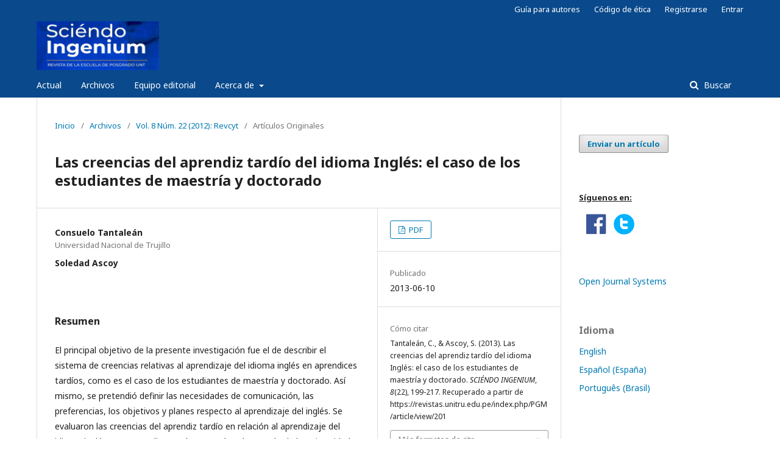

--- FILE ---
content_type: text/html; charset=utf-8
request_url: https://revistas.unitru.edu.pe/index.php/PGM/article/view/201
body_size: 10223
content:
	<!DOCTYPE html>
<html lang="es-ES" xml:lang="es-ES">
<head>
	<meta charset="utf-8">
	<meta name="viewport" content="width=device-width, initial-scale=1.0">
	<title>
		Las creencias del aprendiz tardío del idioma  Inglés: el caso  de  los estudiantes de maestría y doctorado
							| SCIÉNDO INGENIUM
			</title>

	
<meta name="generator" content="Open Journal Systems 3.2.1.1">
<link rel="schema.DC" href="http://purl.org/dc/elements/1.1/" />
<meta name="DC.Creator.PersonalName" content="Consuelo Tantaleán"/>
<meta name="DC.Creator.PersonalName" content="Soledad Ascoy"/>
<meta name="DC.Date.created" scheme="ISO8601" content="2013-06-10"/>
<meta name="DC.Date.dateSubmitted" scheme="ISO8601" content="2013-06-10"/>
<meta name="DC.Date.issued" scheme="ISO8601" content="2013-06-04"/>
<meta name="DC.Date.modified" scheme="ISO8601" content="2016-10-27"/>
<meta name="DC.Description" xml:lang="es" content="El principal objetivo de la presente investigación fue el de describir el sistema de creencias relativas al aprendizaje del idioma inglés en aprendices tardíos, como es el caso de los estudiantes de maestría y doctorado. Así mismo, se pretendió definir las necesidades de comunicación, las preferencias, los objetivos y planes respecto al aprendizaje del inglés. Se evaluaron las creencias del aprendiz tardío en relación al aprendizaje del idioma inglés en 65 estudiantes de maestría y doctorado de la Universidad Nacional de Trujillo en el año 2008. Se adaptó el cuestionario de Horwitz (1988), para recoger información sobre las creencias de aprendizaje. Para el análisis de necesidades del alumno se utilizó un cuestionario individual de García –Romeau (2006), mientras que para establecer los objetivos y planes respecto al aprendizaje se aplicó la encuesta de negociación de objetivos y planes del curso de García –Romeau y Jiménez-Tenez (2005).El sistema de creencias con respecto al aprendizaje del inglés (Horwitz, 1988) del aprendiz se dividió en cuatro áreas: (1) Aptitud para aprender una lengua extranjera (con la percepción de que los niños aprenden inglés con mayor facilidad que los adultos); (2) Dificultad del aprendizaje de una lengua extranjera (con la percepción de que todo el mundo puede aprender una lengua extranjera y de que algunas lenguas son más fáciles de aprender que otras); (3) Naturaleza del aprendizaje (con la percepción de que es importante repetir y practicar mucho); (4) Relación entre aprendizaje de una lengua extranjera (con la percepción de que es importante hablar con una buena pronunciación).Además, los resultados establecieron que las necesidades de comunicación y sus preferencias hacia el aprendizaje del idioma inglés están orientadas a aprobar el curso de inglés. Mientras que se estableció la siguiente jerarquía con respecto al uso que los aprendices le dan al idioma inglés: 1º leer, 2º comprender, 3º escribir y  4º hablar. El estilo de aprendizaje preferido fue el audiolingual. Palabras clave: creencias sobre aprendizaje del Inglés, aprendiz tardío del Inglés, aprendizaje de lengua extranjera."/>
<meta name="DC.Format" scheme="IMT" content="application/pdf"/>
<meta name="DC.Identifier" content="201"/>
<meta name="DC.Identifier.pageNumber" content="199-217"/>
<meta name="DC.Identifier.URI" content="https://revistas.unitru.edu.pe/index.php/PGM/article/view/201"/>
<meta name="DC.Language" scheme="ISO639-1" content="es"/>
<meta name="DC.Rights" content="Derechos de autor 2016 Revista CIENCIA Y TECNOLOGÌA"/>
<meta name="DC.Rights" content=""/>
<meta name="DC.Source" content="SCIÉNDO INGENIUM"/>
<meta name="DC.Source.Issue" content="22"/>
<meta name="DC.Source.Volume" content="8"/>
<meta name="DC.Source.URI" content="https://revistas.unitru.edu.pe/index.php/PGM"/>
<meta name="DC.Title" content="Las creencias del aprendiz tardío del idioma  Inglés: el caso  de  los estudiantes de maestría y doctorado"/>
<meta name="DC.Type" content="Text.Serial.Journal"/>
<meta name="DC.Type.articleType" content="Artículos Originales"/>
<meta name="gs_meta_revision" content="1.1"/>
<meta name="citation_journal_title" content="SCIÉNDO INGENIUM"/>
<meta name="citation_journal_abbrev" content="Scién. Inge."/>
<meta name="citation_author" content="Consuelo Tantaleán"/>
<meta name="citation_author_institution" content="Universidad Nacional de Trujillo"/>
<meta name="citation_author" content="Soledad Ascoy"/>
<meta name="citation_title" content="Las creencias del aprendiz tardío del idioma  Inglés: el caso  de  los estudiantes de maestría y doctorado"/>
<meta name="citation_language" content="es"/>
<meta name="citation_date" content="2012"/>
<meta name="citation_volume" content="8"/>
<meta name="citation_issue" content="22"/>
<meta name="citation_firstpage" content="199"/>
<meta name="citation_lastpage" content="217"/>
<meta name="citation_abstract_html_url" content="https://revistas.unitru.edu.pe/index.php/PGM/article/view/201"/>
<meta name="citation_pdf_url" content="https://revistas.unitru.edu.pe/index.php/PGM/article/download/201/207"/>
<meta name="citation_reference" content="ADEYEMI, B. A. (2008). Effects of cooperative learning and problem-solving strategies on junior secondary school students' achievement in social studies. Electronic Journal of Research in Educational Psychology, 6 (3), 691-708. (http://www.investigacion-psicopedagogica.org/revista/new/english/index.php, consultado el 12 de enero, 2011)"/>
<meta name="citation_reference" content="BEISSER, S. (2006). An examination of gender differences in elementary constructionist classrooms using Lego/Logo instruction. Computers in the Schools.22(3).7-19."/>
<meta name="citation_reference" content="BEMBENUTTY, H. (2007). Self-Regulation of learning and academic delay of gratification: Gender and ethnic differences among college students. Journal of Advanced Academics.18(4). 586-616"/>
<meta name="citation_reference" content="BROWN, D. (1994). Teaching by Principles. Prentice Hall Regents, New Jersey."/>
<meta name="citation_reference" content="BROWN, G. y YULE, G. (1983).Teaching the Spoken Language. Cambridge: Cambridge University Press."/>
<meta name="citation_reference" content="BYRAM, M. (1997). Intercultural communicative competence. Clevedon: Multilingual Matters."/>
<meta name="citation_reference" content="CAIN, A., y MURPHY-LEJEUNE, M. (1994). Apprivoiser les représentations de l’étrangerou de la nécessitéd’êtrelucide en didactique des langues. Actes du 4ème Colloquecacedle, 16, 17, 100-122."/>
<meta name="citation_reference" content="CENOZ, J. (2003). El aprendizaje del inglés desde educación infantil: efectos cognitivos, lingüísticos y afectivos, en Eduling. http://www.ub.edu/ice/portaling/eduling/cat/n_1/cenoz-article-n1.pdf (Consultado el 10 de octubre, 2010)"/>
<meta name="citation_reference" content="CHOI, J., MCKILLOP, E., WARD, M., y L’HIRONDELLE, N. (2006). Sex-specificrelationships between route-learning strategies and abilities in a largescaleenvironment.Environment and Behavior, 38, 791–801."/>
<meta name="citation_reference" content="COYLE, Y. (2005). El papel de la Gramática en la Enseñanza-Aprendizaje Inicial de la Lengua Extranjera. PortaLinguarum. Vol 3: 147-159."/>
<meta name="citation_reference" content="DUNKEL, P. (1991). Listening in the Native and Second /Foreign Language: Toward an Integration of Research and Practice. TESOL Quarterly, 25(3), 431-457."/>
<meta name="citation_reference" content="ECCLES, J. y WIGFIELD, A. (1985).Teacher expectations and student motivation. J. B. Dusek (eds.), Teacher Expectancies (pp. 185-226). Hillsade, NJ: Erlbaum."/>
<meta name="citation_reference" content="FLEGE, J.E. (1987). A Critical Period for Learning to Pronounce Foreign Languages?. Applied Linguistics. Vol 8 (2): 162-177"/>
<meta name="citation_reference" content="GARCÍA-ROMEU, J. (2006). Análisis de necesidades para la programación de cursos de fines específicos. Actas del Tercer Congreso Internacional de Español para Fines Específicos.Utrecht : CIEFE."/>
<meta name="citation_reference" content="GARCÍA-ROMEU, J. y JIMÉNEZ, M. (2005). Análisis de necesidades para la programación de cursos de fines específicos. Didactired. Centro Virtual Cervantes, Madrid."/>
<meta name="citation_reference" content="GOOD, T.L. y BROPHY, J.E. (2003). Looking in classrooms. 9 ed. Boston:Allyn&amp; Bacon."/>
<meta name="citation_reference" content="HORWITZ, E.K. (1988). The beliefs about language learning of beginning university foreign language students, The Modern Language Journal, 72(3):"/>
<meta name="citation_reference" content="JUSSIM, L.; SMITH, A.; MADON, S. y PALUMBO, P. (1998).Teacher expectations, J. E. Brophy (eds.), Advances in research on teaching: Expectations in the classroom (Vol. 7:1-48). Greenwich, CT: JAI Press."/>
<meta name="citation_reference" content="KHALIL, A. (2005). Assesment of language learning strategies used by Palestinian EFL learners. Foreign Language Annals.38(1).108-119."/>
<meta name="citation_reference" content="KRAMSCH, C. (1995). The cultural component of language testing. Language, Culture and Curriculum 8 (2), 83-92."/>
<meta name="citation_reference" content="KUNTZ, P. (1996). Beliefs about Language Learning: The Horwitz model. Education Resources Information Center. Departamento de Educación de Estados Unidos."/>
<meta name="citation_reference" content="LENNEBERG, E. (1967). Biological foundations of language. New York: John Wiley and Sons."/>
<meta name="citation_reference" content="MARTÍNEZ-AGUDO, J. (2005). Creencias Relativas al Aprendizaje de una Lengua Extranjera. CAUCE, Revista Internacional de Filología y su Didáctica, nº 28: 219-234"/>
<meta name="citation_reference" content="MALLÉN, M. (2007). La competencia comunicativa intercultural: ¿en teoría o en la práctica?. Departamentod e Lingüística Aplicada. Universidad Nacional Autónoma de México."/>
<meta name="citation_reference" content="MORRIS, R. G. M.; ANDERSON, E.; LYNCH, G. S. y BAUDRY, M. (1986). Selective impairment of learning and blockade of long-term potentiation by an N-methyl-D-aspartate receptor antagonist, AP5. Nature 319:774-776."/>
<meta name="citation_reference" content="NAIMAN, N., FROHLICH, M.; STERN, H. y TODESCO, A. (1978). The Good Language Learner. Multilingual Matters. Clevedon."/>
<meta name="citation_reference" content="NAVARRO I., LUZÓN M. y VILLANUEVA M. (1997). Estudio de las representaciones lingüísticas de los estudiantes de la UJI: Cultura de Enseñanza vs Cultura de Aprendizaje. Navarro I. y Villanueva M. (eds.) Los Estilos de aprendizaje de lenguas: un estudio sobre las representaciones culturales y las interacciones de enseñanza-aprendizaje. pp. 103-154"/>
<meta name="citation_reference" content="PELLEGRINI, A.D. y BLACHTFORD, P. (2000). The child at school: Interactions with peers and teachers. London: Arnold."/>
<meta name="citation_reference" content="RAMOS, C. (2007). Ideaciones de estudiantes universitarios alemanes sobre su proceso de aprendizaje de español como lengua extranjera ante una enseñanza mediante tareas. Universidad de Barcelona."/>
<meta name="citation_reference" content="RICHARDS J. y LOCKHART C. (1998).Estrategias de reflexión sobre la enseñanza de idiomas. Cambridge University Press. 199 pps."/>
<meta name="citation_reference" content="ROCA J. y MANCHÓN R. (2006). Algunas consideraciones sobre el factor edad en relación con la enseñanza de las lenguas extranjeras en la escuela. PortaLinguarum. vol 5:63-76."/>
<meta name="citation_reference" content="RUBIE-DAVIES, C.M. (2006). Teacher expectations and students self-perceptions: exploring relationships. Psychology in theSchools. 43(5): 537-552."/>
<meta name="citation_reference" content="BETANCOURT J. (2003).Reflexiones en torno a los niños superdotados, la creatividad y la educación. Disponible: www.psicologíacientífica.com Consultado: 16-09-10"/>
<meta name="citation_reference" content="SCOVEL, T. (1969).Foreign accents, language acquisition, and cerebral dominance. Language Learning. 19:245-254."/>
<meta name="citation_reference" content="SKEHAN, P. (1989). Individual Differences in Second Language Learning. London: Edward Arnold."/>
<meta name="citation_reference" content="SPRADLEY J. (1980). Participant Observation. New York: Holt, Rinehart, and Winston."/>
<meta name="citation_reference" content="STREVENS, P. (1974). A rationale for the Teaching of Pronunciation: The Rival Virtues of Innocence and Sophistication. ELTJ, V-XXVIII."/>
<meta name="citation_reference" content="TERCANLIOGLU, L. (2005). Percepciones de Estudiantes de la Enseñanza de Inglés en cuanto al aprendizaje de idiomas y su relación con el género. Revista Electrónica de Investigación Psicoeducativa y Psicopedagógica. Nº5. Vol 3(1): 145-162."/>
<meta name="citation_reference" content="URIBE D., GUTIÉRREZ J. y MADRID D. (2008). Las actitudes del alumnado hacia el aprendizaje del inglés como idioma extranjero: estudio de una muestra en el sur de España. PortaLinguarum. Nº10: pp. 85-100"/>
<meta name="citation_reference" content="WHITE, L. y GENESEE, F. (1996). How native is near native? The issue of ultimate attainment in adult second language acquisition.Second Language Research. 12, 3:238-265."/>
<meta name="citation_reference" content="ZÁRATE, G. (1986). Enseignerune culture étrangere.Paris: Hachette."/>
	<link rel="stylesheet" href="https://revistas.unitru.edu.pe/index.php/PGM/$$$call$$$/page/page/css?name=stylesheet" type="text/css" /><link rel="stylesheet" href="//fonts.googleapis.com/css?family=Noto+Sans:400,400italic,700,700italic" type="text/css" /><link rel="stylesheet" href="https://cdnjs.cloudflare.com/ajax/libs/font-awesome/4.7.0/css/font-awesome.css?v=3.2.1.1" type="text/css" />
</head>
<body class="pkp_page_article pkp_op_view has_site_logo" dir="ltr">

	<div class="pkp_structure_page">

				<header class="pkp_structure_head" id="headerNavigationContainer" role="banner">
						 <nav class="cmp_skip_to_content" aria-label="Salta a los enlaces de contenido">
	<a href="#pkp_content_main">Ir al contenido principal</a>
	<a href="#siteNav">Ir al menú de navegación principal</a>
		<a href="#pkp_content_footer">Ir al pie de página del sitio</a>
</nav>

			<div class="pkp_head_wrapper">

				<div class="pkp_site_name_wrapper">
					<button class="pkp_site_nav_toggle">
						<span>Open Menu</span>
					</button>
										<div class="pkp_site_name">
																<a href="						https://revistas.unitru.edu.pe/index.php/PGM/index
					" class="is_img">
							<img src="https://revistas.unitru.edu.pe/public/journals/19/pageHeaderLogoImage_es_ES.jpg" width="815" height="325"  />
						</a>
										</div>
				</div>

				
				<nav class="pkp_site_nav_menu" aria-label="Navegación del sitio">
					<a id="siteNav"></a>
					<div class="pkp_navigation_primary_row">
						<div class="pkp_navigation_primary_wrapper">
																				<ul id="navigationPrimary" class="pkp_navigation_primary pkp_nav_list">
															<li class="">
				<a href="https://revistas.unitru.edu.pe/index.php/PGM/issue/current">
					Actual
				</a>
							</li>
								<li class="">
				<a href="https://revistas.unitru.edu.pe/index.php/PGM/issue/archive">
					Archivos
				</a>
							</li>
								<li class="">
				<a href="https://revistas.unitru.edu.pe/index.php/PGM/about/editorialTeam">
					Equipo editorial
				</a>
							</li>
								<li class="">
				<a href="https://revistas.unitru.edu.pe/index.php/PGM/about">
					Acerca de
				</a>
									<ul>
																					<li class="">
									<a href="https://revistas.unitru.edu.pe/index.php/PGM/about">
										Sobre la revista
									</a>
								</li>
																												<li class="">
									<a href="https://revistas.unitru.edu.pe/index.php/PGM/politica">
										Política de preservación digital
									</a>
								</li>
																												<li class="">
									<a href="https://revistas.unitru.edu.pe/index.php/PGM/about/submissions">
										Envíos
									</a>
								</li>
																												<li class="">
									<a href="https://revistas.unitru.edu.pe/index.php/PGM/cargos">
										Cargos por gestión de artículos
									</a>
								</li>
																												<li class="">
									<a href="https://revistas.unitru.edu.pe/index.php/PGM/licencia">
										Licencia
									</a>
								</li>
																												<li class="">
									<a href="https://revistas.unitru.edu.pe/index.php/PGM/about/privacy">
										Declaración de privacidad
									</a>
								</li>
																												<li class="">
									<a href="https://revistas.unitru.edu.pe/index.php/PGM/about/contact">
										Contacto
									</a>
								</li>
																												<li class="">
									<a href="https://revistas.unitru.edu.pe/index.php/PGM/enfoque">
										Enfoque y alcance
									</a>
								</li>
																		</ul>
							</li>
			</ul>

				

																								
	<form class="pkp_search pkp_search_desktop" action="https://revistas.unitru.edu.pe/index.php/PGM/search/search" method="get" role="search" aria-label="Búsqueda de artículos">
		<input type="hidden" name="csrfToken" value="2c4faec626ff55a19844e80eb2743162">
				
			<input name="query" value="" type="text" aria-label="Búsqueda">
		

		<button type="submit">
			Buscar
		</button>
		<div class="search_controls" aria-hidden="true">
			<a href="https://revistas.unitru.edu.pe/index.php/PGM/search/search" class="headerSearchPrompt search_prompt" aria-hidden="true">
				Buscar
			</a>
			<a href="#" class="search_cancel headerSearchCancel" aria-hidden="true"></a>
			<span class="search_loading" aria-hidden="true"></span>
		</div>
	</form>
													</div>
					</div>
					<div class="pkp_navigation_user_wrapper" id="navigationUserWrapper">
							<ul id="navigationUser" class="pkp_navigation_user pkp_nav_list">
								<li class="profile">
				<a href="https://revistas.unitru.edu.pe/index.php/PGM/guia">
					Guía para autores
				</a>
							</li>
								<li class="profile">
				<a href="https://revistas.unitru.edu.pe/index.php/PGM/codigodeetica">
					Código de ética
				</a>
							</li>
								<li class="profile">
				<a href="https://revistas.unitru.edu.pe/index.php/PGM/user/register">
					Registrarse
				</a>
							</li>
								<li class="profile">
				<a href="https://revistas.unitru.edu.pe/index.php/PGM/login">
					Entrar
				</a>
							</li>
										</ul>

					</div>
																		
	<form class="pkp_search pkp_search_mobile" action="https://revistas.unitru.edu.pe/index.php/PGM/search/search" method="get" role="search" aria-label="Búsqueda de artículos">
		<input type="hidden" name="csrfToken" value="2c4faec626ff55a19844e80eb2743162">
				
			<input name="query" value="" type="text" aria-label="Búsqueda">
		

		<button type="submit">
			Buscar
		</button>
		<div class="search_controls" aria-hidden="true">
			<a href="https://revistas.unitru.edu.pe/index.php/PGM/search/search" class="headerSearchPrompt search_prompt" aria-hidden="true">
				Buscar
			</a>
			<a href="#" class="search_cancel headerSearchCancel" aria-hidden="true"></a>
			<span class="search_loading" aria-hidden="true"></span>
		</div>
	</form>
									</nav>
			</div><!-- .pkp_head_wrapper -->
		</header><!-- .pkp_structure_head -->

						<div class="pkp_structure_content has_sidebar">
			<div class="pkp_structure_main" role="main">
				<a id="pkp_content_main"></a>

<div class="page page_article">
			<nav class="cmp_breadcrumbs" role="navigation" aria-label="Usted está aquí:">
	<ol>
		<li>
			<a href="https://revistas.unitru.edu.pe/index.php/PGM/index">
				Inicio
			</a>
			<span class="separator">/</span>
		</li>
		<li>
			<a href="https://revistas.unitru.edu.pe/index.php/PGM/issue/archive">
				Archivos
			</a>
			<span class="separator">/</span>
		</li>
					<li>
				<a href="https://revistas.unitru.edu.pe/index.php/PGM/issue/view/55">
					Vol. 8 Núm. 22 (2012): Revcyt
				</a>
				<span class="separator">/</span>
			</li>
				<li class="current" aria-current="page">
			<span aria-current="page">
									Artículos Originales
							</span>
		</li>
	</ol>
</nav>
	
		<article class="obj_article_details">

		
	<h1 class="page_title">
		Las creencias del aprendiz tardío del idioma  Inglés: el caso  de  los estudiantes de maestría y doctorado
	</h1>

	
	<div class="row">
		<div class="main_entry">

							<section class="item authors">
					<h2 class="pkp_screen_reader">Autores/as</h2>
					<ul class="authors">
											<li>
							<span class="name">
								Consuelo Tantaleán
							</span>
															<span class="affiliation">
									Universidad Nacional de Trujillo
								</span>
																				</li>
											<li>
							<span class="name">
								Soledad Ascoy
							</span>
																				</li>
										</ul>
				</section>
			
																					
						
										<section class="item abstract">
					<h2 class="label">Resumen</h2>
					<p>El principal objetivo de la presente investigación fue el de describir el sistema de creencias relativas al aprendizaje del idioma inglés en aprendices tardíos, como es el caso de los estudiantes de maestría y doctorado. Así mismo, se pretendió definir las necesidades de comunicación, las preferencias, los objetivos y planes respecto al aprendizaje del inglés. Se evaluaron las creencias del aprendiz tardío en relación al aprendizaje del idioma inglés en 65 estudiantes de maestría y doctorado de la Universidad Nacional de Trujillo en el año 2008. Se adaptó el cuestionario de Horwitz (1988), para recoger información sobre las creencias de aprendizaje. Para el análisis de necesidades del alumno se utilizó un cuestionario individual de García –Romeau (2006), mientras que para establecer los objetivos y planes respecto al aprendizaje se aplicó la encuesta de negociación de objetivos y planes del curso de García –Romeau y Jiménez-Tenez (2005).El sistema de creencias con respecto al aprendizaje del inglés (Horwitz, 1988) del aprendiz se dividió en cuatro áreas: (1) Aptitud para aprender una lengua extranjera (con la percepción de que los niños aprenden inglés con mayor facilidad que los adultos); (2) Dificultad del aprendizaje de una lengua extranjera (con la percepción de que todo el mundo puede aprender una lengua extranjera y de que algunas lenguas son más fáciles de aprender que otras); (3) Naturaleza del aprendizaje (con la percepción de que es importante repetir y practicar mucho); (4) Relación entre aprendizaje de una lengua extranjera (con la percepción de que es importante hablar con una buena pronunciación).Además, los resultados establecieron que las necesidades de comunicación y sus preferencias hacia el aprendizaje del idioma inglés están orientadas a aprobar el curso de inglés. Mientras que se estableció la siguiente jerarquía con respecto al uso que los aprendices le dan al idioma inglés: 1º leer, 2º comprender, 3º escribir y  4º hablar. El estilo de aprendizaje preferido fue el audiolingual.</p><p> </p><strong>Palabras clave: </strong>creencias sobre aprendizaje del Inglés, aprendiz tardío del Inglés, aprendizaje de lengua extranjera.
				</section>
			
			

																																																<section class="item author_bios">
					<h2 class="label">
													Biografía del autor/a
											</h2>
																		<section class="sub_item">
								<h3 class="label">
																																							Consuelo Tantaleán, <span class="affiliation">Universidad Nacional de Trujillo</span>
																	</h3>
								<div class="value">
									Facultad de Educación e Idiomas de la Universidad César Vallejo
								</div>
							</section>
																								<section class="sub_item">
								<h3 class="label">
																			Soledad Ascoy
																	</h3>
								<div class="value">
									Directora de la I.E. San Martín de Porras
								</div>
							</section>
															</section>
			
										<section class="item references">
					<h2 class="label">
						Citas
					</h2>
					<div class="value">
																					<p>ADEYEMI, B. A. (2008). Effects of cooperative learning and problem-solving strategies on junior secondary school students' achievement in social studies. Electronic Journal of Research in Educational Psychology, 6 (3), 691-708. (<a href="http://www.investigacion-psicopedagogica.org/revista/new/english/index.php">http://www.investigacion-psicopedagogica.org/revista/new/english/index.php</a>, consultado el 12 de enero, 2011) </p>
															<p>BEISSER, S. (2006). An examination of gender differences in elementary constructionist classrooms using Lego/Logo instruction. Computers in the Schools.22(3).7-19. </p>
															<p>BEMBENUTTY, H. (2007). Self-Regulation of learning and academic delay of gratification: Gender and ethnic differences among college students. Journal of Advanced Academics.18(4). 586-616 </p>
															<p>BROWN, D. (1994). Teaching by Principles. Prentice Hall Regents, New Jersey. </p>
															<p>BROWN, G. y YULE, G. (1983).Teaching the Spoken Language. Cambridge: Cambridge University Press. </p>
															<p>BYRAM, M. (1997). Intercultural communicative competence. Clevedon: Multilingual Matters. </p>
															<p>CAIN, A., y MURPHY-LEJEUNE, M. (1994). Apprivoiser les représentations de l’étrangerou de la nécessitéd’êtrelucide en didactique des langues. Actes du 4ème Colloquecacedle, 16, 17, 100-122. </p>
															<p>CENOZ, J. (2003). El aprendizaje del inglés desde educación infantil: efectos cognitivos, lingüísticos y afectivos, en Eduling. <a href="http://www.ub.edu/ice/portaling/eduling/cat/n_1/cenoz-article-n1.pdf">http://www.ub.edu/ice/portaling/eduling/cat/n_1/cenoz-article-n1.pdf</a> (Consultado el 10 de octubre, 2010) </p>
															<p>CHOI, J., MCKILLOP, E., WARD, M., y L’HIRONDELLE, N. (2006). Sex-specificrelationships between route-learning strategies and abilities in a largescaleenvironment.Environment and Behavior, 38, 791–801. </p>
															<p>COYLE, Y. (2005). El papel de la Gramática en la Enseñanza-Aprendizaje Inicial de la Lengua Extranjera. PortaLinguarum. Vol 3: 147-159. </p>
															<p>DUNKEL, P. (1991). Listening in the Native and Second /Foreign Language: Toward an Integration of Research and Practice. TESOL Quarterly, 25(3), 431-457. </p>
															<p>ECCLES, J. y WIGFIELD, A. (1985).Teacher expectations and student motivation. J. B. Dusek (eds.), Teacher Expectancies (pp. 185-226). Hillsade, NJ: Erlbaum. </p>
															<p>FLEGE, J.E. (1987). A Critical Period for Learning to Pronounce Foreign Languages?. Applied Linguistics. Vol 8 (2): 162-177 </p>
															<p>GARCÍA-ROMEU, J. (2006). Análisis de necesidades para la programación de cursos de fines específicos. Actas del Tercer Congreso Internacional de Español para Fines Específicos.Utrecht : CIEFE. </p>
															<p>GARCÍA-ROMEU, J. y JIMÉNEZ, M. (2005). Análisis de necesidades para la programación de cursos de fines específicos. Didactired. Centro Virtual Cervantes, Madrid. </p>
															<p>GOOD, T.L. y BROPHY, J.E. (2003). Looking in classrooms. 9 ed. Boston:Allyn&amp; Bacon. </p>
															<p>HORWITZ, E.K. (1988). The beliefs about language learning of beginning university foreign language students, The Modern Language Journal, 72(3): </p>
															<p>JUSSIM, L.; SMITH, A.; MADON, S. y PALUMBO, P. (1998).Teacher expectations, J. E. Brophy (eds.), Advances in research on teaching: Expectations in the classroom (Vol. 7:1-48). Greenwich, CT: JAI Press. </p>
															<p>KHALIL, A. (2005). Assesment of language learning strategies used by Palestinian EFL learners. Foreign Language Annals.38(1).108-119. </p>
															<p>KRAMSCH, C. (1995). The cultural component of language testing. Language, Culture and Curriculum 8 (2), 83-92. </p>
															<p>KUNTZ, P. (1996). Beliefs about Language Learning: The Horwitz model. Education Resources Information Center. Departamento de Educación de Estados Unidos. </p>
															<p>LENNEBERG, E. (1967). Biological foundations of language. New York: John Wiley and Sons. </p>
															<p>MARTÍNEZ-AGUDO, J. (2005). Creencias Relativas al Aprendizaje de una Lengua Extranjera. CAUCE, Revista Internacional de Filología y su Didáctica, nº 28: 219-234 </p>
															<p>MALLÉN, M. (2007). La competencia comunicativa intercultural: ¿en teoría o en la práctica?. Departamentod e Lingüística Aplicada. Universidad Nacional Autónoma de México. </p>
															<p>MORRIS, R. G. M.; ANDERSON, E.; LYNCH, G. S. y BAUDRY, M. (1986). Selective impairment of learning and blockade of long-term potentiation by an N-methyl-D-aspartate receptor antagonist, AP5. Nature 319:774-776. </p>
															<p>NAIMAN, N., FROHLICH, M.; STERN, H. y TODESCO, A. (1978). The Good Language Learner. Multilingual Matters. Clevedon. </p>
															<p>NAVARRO I., LUZÓN M. y VILLANUEVA M. (1997). Estudio de las representaciones lingüísticas de los estudiantes de la UJI: Cultura de Enseñanza vs Cultura de Aprendizaje. Navarro I. y Villanueva M. (eds.) Los Estilos de aprendizaje de lenguas: un estudio sobre las representaciones culturales y las interacciones de enseñanza-aprendizaje. pp. 103-154 </p>
															<p>PELLEGRINI, A.D. y BLACHTFORD, P. (2000). The child at school: Interactions with peers and teachers. London: Arnold. </p>
															<p>RAMOS, C. (2007). Ideaciones de estudiantes universitarios alemanes sobre su proceso de aprendizaje de español como lengua extranjera ante una enseñanza mediante tareas. Universidad de Barcelona. </p>
															<p>RICHARDS J. y LOCKHART C. (1998).Estrategias de reflexión sobre la enseñanza de idiomas. Cambridge University Press. 199 pps. </p>
															<p>ROCA J. y MANCHÓN R. (2006). Algunas consideraciones sobre el factor edad en relación con la enseñanza de las lenguas extranjeras en la escuela. PortaLinguarum. vol 5:63-76. </p>
															<p>RUBIE-DAVIES, C.M. (2006). Teacher expectations and students self-perceptions: exploring relationships. Psychology in theSchools. 43(5): 537-552. </p>
															<p>BETANCOURT J. (2003).Reflexiones en torno a los niños superdotados, la creatividad y la educación. Disponible: www.psicologíacientífica.com Consultado: 16-09-10 </p>
															<p>SCOVEL, T. (1969).Foreign accents, language acquisition, and cerebral dominance. Language Learning. 19:245-254. </p>
															<p>SKEHAN, P. (1989). Individual Differences in Second Language Learning. London: Edward Arnold. </p>
															<p>SPRADLEY J. (1980). Participant Observation. New York: Holt, Rinehart, and Winston. </p>
															<p>STREVENS, P. (1974). A rationale for the Teaching of Pronunciation: The Rival Virtues of Innocence and Sophistication. ELTJ, V-XXVIII. </p>
															<p>TERCANLIOGLU, L. (2005). Percepciones de Estudiantes de la Enseñanza de Inglés en cuanto al aprendizaje de idiomas y su relación con el género. Revista Electrónica de Investigación Psicoeducativa y Psicopedagógica. Nº5. Vol 3(1): 145-162. </p>
															<p>URIBE D., GUTIÉRREZ J. y MADRID D. (2008). Las actitudes del alumnado hacia el aprendizaje del inglés como idioma extranjero: estudio de una muestra en el sur de España. PortaLinguarum. Nº10: pp. 85-100 </p>
															<p>WHITE, L. y GENESEE, F. (1996). How native is near native? The issue of ultimate attainment in adult second language acquisition.Second Language Research. 12, 3:238-265. </p>
															<p>ZÁRATE, G. (1986). Enseignerune culture étrangere.Paris: Hachette. </p>
																		</div>
				</section>
			
		</div><!-- .main_entry -->

		<div class="entry_details">

						
										<div class="item galleys">
					<h2 class="pkp_screen_reader">
						Descargas
					</h2>
					<ul class="value galleys_links">
													<li>
								
	
							

<a class="obj_galley_link pdf" href="https://revistas.unitru.edu.pe/index.php/PGM/article/view/201/207">

		
	PDF

	</a>
							</li>
											</ul>
				</div>
						
						<div class="item published">
				<section class="sub_item">
					<h2 class="label">
						Publicado
					</h2>
					<div class="value">
																			<span>2013-06-10</span>
																	</div>
				</section>
							</div>
			
										<div class="item citation">
					<section class="sub_item citation_display">
						<h2 class="label">
							Cómo citar
						</h2>
						<div class="value">
							<div id="citationOutput" role="region" aria-live="polite">
								<div class="csl-bib-body">
  <div class="csl-entry">Tantaleán, C., &#38; Ascoy, S. (2013). Las creencias del aprendiz tardío del idioma Inglés: el caso de los estudiantes de maestría y doctorado. <i>SCIÉNDO INGENIUM</i>, <i>8</i>(22), 199-217. Recuperado a partir de https://revistas.unitru.edu.pe/index.php/PGM/article/view/201</div>
</div>
							</div>
							<div class="citation_formats">
								<button class="cmp_button citation_formats_button" aria-controls="cslCitationFormats" aria-expanded="false" data-csl-dropdown="true">
									Más formatos de cita
								</button>
								<div id="cslCitationFormats" class="citation_formats_list" aria-hidden="true">
									<ul class="citation_formats_styles">
																					<li>
												<a
													aria-controls="citationOutput"
													href="https://revistas.unitru.edu.pe/index.php/PGM/citationstylelanguage/get/acm-sig-proceedings?submissionId=201&amp;publicationId=176"
													data-load-citation
													data-json-href="https://revistas.unitru.edu.pe/index.php/PGM/citationstylelanguage/get/acm-sig-proceedings?submissionId=201&amp;publicationId=176&amp;return=json"
												>
													ACM
												</a>
											</li>
																					<li>
												<a
													aria-controls="citationOutput"
													href="https://revistas.unitru.edu.pe/index.php/PGM/citationstylelanguage/get/acs-nano?submissionId=201&amp;publicationId=176"
													data-load-citation
													data-json-href="https://revistas.unitru.edu.pe/index.php/PGM/citationstylelanguage/get/acs-nano?submissionId=201&amp;publicationId=176&amp;return=json"
												>
													ACS
												</a>
											</li>
																					<li>
												<a
													aria-controls="citationOutput"
													href="https://revistas.unitru.edu.pe/index.php/PGM/citationstylelanguage/get/apa?submissionId=201&amp;publicationId=176"
													data-load-citation
													data-json-href="https://revistas.unitru.edu.pe/index.php/PGM/citationstylelanguage/get/apa?submissionId=201&amp;publicationId=176&amp;return=json"
												>
													APA
												</a>
											</li>
																					<li>
												<a
													aria-controls="citationOutput"
													href="https://revistas.unitru.edu.pe/index.php/PGM/citationstylelanguage/get/associacao-brasileira-de-normas-tecnicas?submissionId=201&amp;publicationId=176"
													data-load-citation
													data-json-href="https://revistas.unitru.edu.pe/index.php/PGM/citationstylelanguage/get/associacao-brasileira-de-normas-tecnicas?submissionId=201&amp;publicationId=176&amp;return=json"
												>
													ABNT
												</a>
											</li>
																					<li>
												<a
													aria-controls="citationOutput"
													href="https://revistas.unitru.edu.pe/index.php/PGM/citationstylelanguage/get/chicago-author-date?submissionId=201&amp;publicationId=176"
													data-load-citation
													data-json-href="https://revistas.unitru.edu.pe/index.php/PGM/citationstylelanguage/get/chicago-author-date?submissionId=201&amp;publicationId=176&amp;return=json"
												>
													Chicago
												</a>
											</li>
																					<li>
												<a
													aria-controls="citationOutput"
													href="https://revistas.unitru.edu.pe/index.php/PGM/citationstylelanguage/get/harvard-cite-them-right?submissionId=201&amp;publicationId=176"
													data-load-citation
													data-json-href="https://revistas.unitru.edu.pe/index.php/PGM/citationstylelanguage/get/harvard-cite-them-right?submissionId=201&amp;publicationId=176&amp;return=json"
												>
													Harvard
												</a>
											</li>
																					<li>
												<a
													aria-controls="citationOutput"
													href="https://revistas.unitru.edu.pe/index.php/PGM/citationstylelanguage/get/ieee?submissionId=201&amp;publicationId=176"
													data-load-citation
													data-json-href="https://revistas.unitru.edu.pe/index.php/PGM/citationstylelanguage/get/ieee?submissionId=201&amp;publicationId=176&amp;return=json"
												>
													IEEE
												</a>
											</li>
																					<li>
												<a
													aria-controls="citationOutput"
													href="https://revistas.unitru.edu.pe/index.php/PGM/citationstylelanguage/get/modern-language-association?submissionId=201&amp;publicationId=176"
													data-load-citation
													data-json-href="https://revistas.unitru.edu.pe/index.php/PGM/citationstylelanguage/get/modern-language-association?submissionId=201&amp;publicationId=176&amp;return=json"
												>
													MLA
												</a>
											</li>
																					<li>
												<a
													aria-controls="citationOutput"
													href="https://revistas.unitru.edu.pe/index.php/PGM/citationstylelanguage/get/turabian-fullnote-bibliography?submissionId=201&amp;publicationId=176"
													data-load-citation
													data-json-href="https://revistas.unitru.edu.pe/index.php/PGM/citationstylelanguage/get/turabian-fullnote-bibliography?submissionId=201&amp;publicationId=176&amp;return=json"
												>
													Turabian
												</a>
											</li>
																					<li>
												<a
													aria-controls="citationOutput"
													href="https://revistas.unitru.edu.pe/index.php/PGM/citationstylelanguage/get/vancouver?submissionId=201&amp;publicationId=176"
													data-load-citation
													data-json-href="https://revistas.unitru.edu.pe/index.php/PGM/citationstylelanguage/get/vancouver?submissionId=201&amp;publicationId=176&amp;return=json"
												>
													Vancouver
												</a>
											</li>
																			</ul>
																			<div class="label">
											Descargar cita
										</div>
										<ul class="citation_formats_styles">
																							<li>
													<a href="https://revistas.unitru.edu.pe/index.php/PGM/citationstylelanguage/download/ris?submissionId=201&amp;publicationId=176">
														<span class="fa fa-download"></span>
														Endnote/Zotero/Mendeley (RIS)
													</a>
												</li>
																							<li>
													<a href="https://revistas.unitru.edu.pe/index.php/PGM/citationstylelanguage/download/bibtex?submissionId=201&amp;publicationId=176">
														<span class="fa fa-download"></span>
														BibTeX
													</a>
												</li>
																					</ul>
																	</div>
							</div>
						</div>
					</section>
				</div>
			
										<div class="item issue">

											<section class="sub_item">
							<h2 class="label">
								Número
							</h2>
							<div class="value">
								<a class="title" href="https://revistas.unitru.edu.pe/index.php/PGM/issue/view/55">
									Vol. 8 Núm. 22 (2012): Revcyt
								</a>
							</div>
						</section>
					
											<section class="sub_item">
							<h2 class="label">
								Sección
							</h2>
							<div class="value">
								Artículos Originales
							</div>
						</section>
									</div>
			
															
										<div class="item copyright">
					<h2 class="label">
						Licencia
					</h2>
										<p>Los autores/as que publiquen en esta revista aceptan las siguientes condiciones:</p><ol><li>Los autores/as conservan los derechos de autor y ceden a la revista el derecho de la primera publicación, con el trabajo registrado con la <a href="http://creativecommons.org/licenses/by/3.0/" target="_new">licencia de atribución de Creative Commons</a>, que permite a terceros utilizar lo publicado siempre que mencionen la autoría del trabajo y a la primera publicación en esta revista.<br /><br /></li><li>Los autores/as pueden realizar otros acuerdos contractuales independientes y adicionales para la distribución no exclusiva de la versión del artículo publicado en esta revista (p. ej., incluirlo en un repositorio institucional o publicarlo en un libro) siempre que indiquen claramente que el trabajo se publicó por primera vez en esta revista.<br /><br /></li><li>Se permite y recomienda a los autores/as a publicar su trabajo en Internet (por ejemplo en páginas institucionales o personales) antes y durante el proceso de revisión y publicación, ya que puede conducir a intercambios productivos y a una mayor y más rápida difusión del trabajo publicado</li></ol>
				</div>
			
			

		</div><!-- .entry_details -->
	</div><!-- .row -->

</article>

	

</div><!-- .page -->

	</div><!-- pkp_structure_main -->

									<div class="pkp_structure_sidebar left" role="complementary" aria-label="Barra lateral">
				<div class="pkp_block block_make_submission">
	<h2 class="pkp_screen_reader">
		Enviar un artículo
	</h2>

	<div class="content">
		<a class="block_make_submission_link" href="https://revistas.unitru.edu.pe/index.php/PGM/about/submissions">
			Enviar un artículo
		</a>
	</div>
</div>
<div class="pkp_block block_custom" id="customblock-Siguenos">
	<div class="content">
		<p><span style="text-decoration: underline;"><strong><span style="font-size: small;">Síguenos en:</span></strong></span></p>
<p>&nbsp; &nbsp;<a href="https://web.facebook.com/Revista-Ciencia-y-Tecnología-111468694748028" target="_blank" rel="noopener"><span style="text-decoration: underline;"><strong><img src="/public/site/images/admrevffmm/facebook.png" alt=""></strong></span></a>&nbsp; &nbsp;<a href="https://twitter.com/RevistaCiencia5" target="_blank" rel="noopener"><img src="https://revistas.unitru.edu.pe/public/site/images/admRevMagaziUNT/twitter-logo.png" alt="" width="32" height="32"></a></p>
	</div>
</div>
<div class="pkp_block block_developed_by">
	<h2 class="pkp_screen_reader">
		Desarrollado por
	</h2>

	<div class="content">
		<a href="http://pkp.sfu.ca/ojs/">
			Open Journal Systems
		</a>
	</div>
</div>
<div class="pkp_block block_language">
	<h2 class="title">
		Idioma
	</h2>

	<div class="content">
		<ul>
							<li class="locale_en_US" lang="en-US">
					<a href="https://revistas.unitru.edu.pe/index.php/PGM/user/setLocale/en_US?source=%2Findex.php%2FPGM%2Farticle%2Fview%2F201">
						English
					</a>
				</li>
							<li class="locale_es_ES current" lang="es-ES">
					<a href="https://revistas.unitru.edu.pe/index.php/PGM/user/setLocale/es_ES?source=%2Findex.php%2FPGM%2Farticle%2Fview%2F201">
						Español (España)
					</a>
				</li>
							<li class="locale_pt_BR" lang="pt-BR">
					<a href="https://revistas.unitru.edu.pe/index.php/PGM/user/setLocale/pt_BR?source=%2Findex.php%2FPGM%2Farticle%2Fview%2F201">
						Português (Brasil)
					</a>
				</li>
					</ul>
	</div>
</div><!-- .block_language -->

			</div><!-- pkp_sidebar.left -->
			</div><!-- pkp_structure_content -->

<div class="pkp_structure_footer_wrapper" role="contentinfo">
	<a id="pkp_content_footer"></a>

	<div class="pkp_structure_footer">

					<div class="pkp_footer_content">
				<p><a href="https://creativecommons.org/licenses/by/4.0/deed.es"><img src="https://revistas.unitru.edu.pe/public/site/images/user1/directorio-latindex-blanco.jpg" alt="" width="1000" height="454" /></a></p>
<p>Revista<strong> Sciéndo Ingenium</strong>, de la Escuela de Posgrado de la <a href="https://www.unitru.edu.pe/">Universidad Nacional de Trujillo</a> , publica sus contenidos bajo licencia <a href="https://creativecommons.org/licenses/by/4.0/deed.es">Creative Commons Atribución 4.0 Internacional.</a></p>
<p><strong>ISSN Versión Electrónica</strong>: 3084-7788 (En línea) </p>
			</div>
		
		<div class="pkp_brand_footer" role="complementary">
			<a href="https://revistas.unitru.edu.pe/index.php/PGM/about/aboutThisPublishingSystem">
				<img alt="Más información acerca del sistema de publicación, de la plataforma y del flujo de trabajo de OJS/PKP." src="https://revistas.unitru.edu.pe/templates/images/ojs_brand.png">
			</a>
		</div>
	</div>
</div><!-- pkp_structure_footer_wrapper -->

</div><!-- pkp_structure_page -->

<script src="//ajax.googleapis.com/ajax/libs/jquery/3.3.1/jquery.min.js?v=3.2.1.1" type="text/javascript"></script><script src="//ajax.googleapis.com/ajax/libs/jqueryui/1.12.0/jquery-ui.min.js?v=3.2.1.1" type="text/javascript"></script><script src="https://revistas.unitru.edu.pe/lib/pkp/js/lib/jquery/plugins/jquery.tag-it.js?v=3.2.1.1" type="text/javascript"></script><script src="https://revistas.unitru.edu.pe/plugins/themes/default/js/lib/popper/popper.js?v=3.2.1.1" type="text/javascript"></script><script src="https://revistas.unitru.edu.pe/plugins/themes/default/js/lib/bootstrap/util.js?v=3.2.1.1" type="text/javascript"></script><script src="https://revistas.unitru.edu.pe/plugins/themes/default/js/lib/bootstrap/dropdown.js?v=3.2.1.1" type="text/javascript"></script><script src="https://revistas.unitru.edu.pe/plugins/themes/default/js/main.js?v=3.2.1.1" type="text/javascript"></script><script src="https://revistas.unitru.edu.pe/plugins/generic/citationStyleLanguage/js/articleCitation.js?v=3.2.1.1" type="text/javascript"></script><script type="text/javascript">
(function(i,s,o,g,r,a,m){i['GoogleAnalyticsObject']=r;i[r]=i[r]||function(){
(i[r].q=i[r].q||[]).push(arguments)},i[r].l=1*new Date();a=s.createElement(o),
m=s.getElementsByTagName(o)[0];a.async=1;a.src=g;m.parentNode.insertBefore(a,m)
})(window,document,'script','https://www.google-analytics.com/analytics.js','ga');

ga('create', 'UA-67976603-4', 'auto');
ga('send', 'pageview');
</script>


</body>
</html>


--- FILE ---
content_type: text/plain
request_url: https://www.google-analytics.com/j/collect?v=1&_v=j102&a=176372798&t=pageview&_s=1&dl=https%3A%2F%2Frevistas.unitru.edu.pe%2Findex.php%2FPGM%2Farticle%2Fview%2F201&ul=en-us%40posix&dt=Las%20creencias%20del%20aprendiz%20tard%C3%ADo%20del%20idioma%20Ingl%C3%A9s%3A%20el%20caso%20de%20los%20estudiantes%20de%20maestr%C3%ADa%20y%20doctorado%20%7C%20SCI%C3%89NDO%20INGENIUM&sr=1280x720&vp=1280x720&_u=IEBAAEABAAAAACAAI~&jid=976323693&gjid=994370071&cid=431391682.1768926707&tid=UA-67976603-4&_gid=205459300.1768926707&_r=1&_slc=1&z=1503485550
body_size: -452
content:
2,cG-JKNFREFCTV